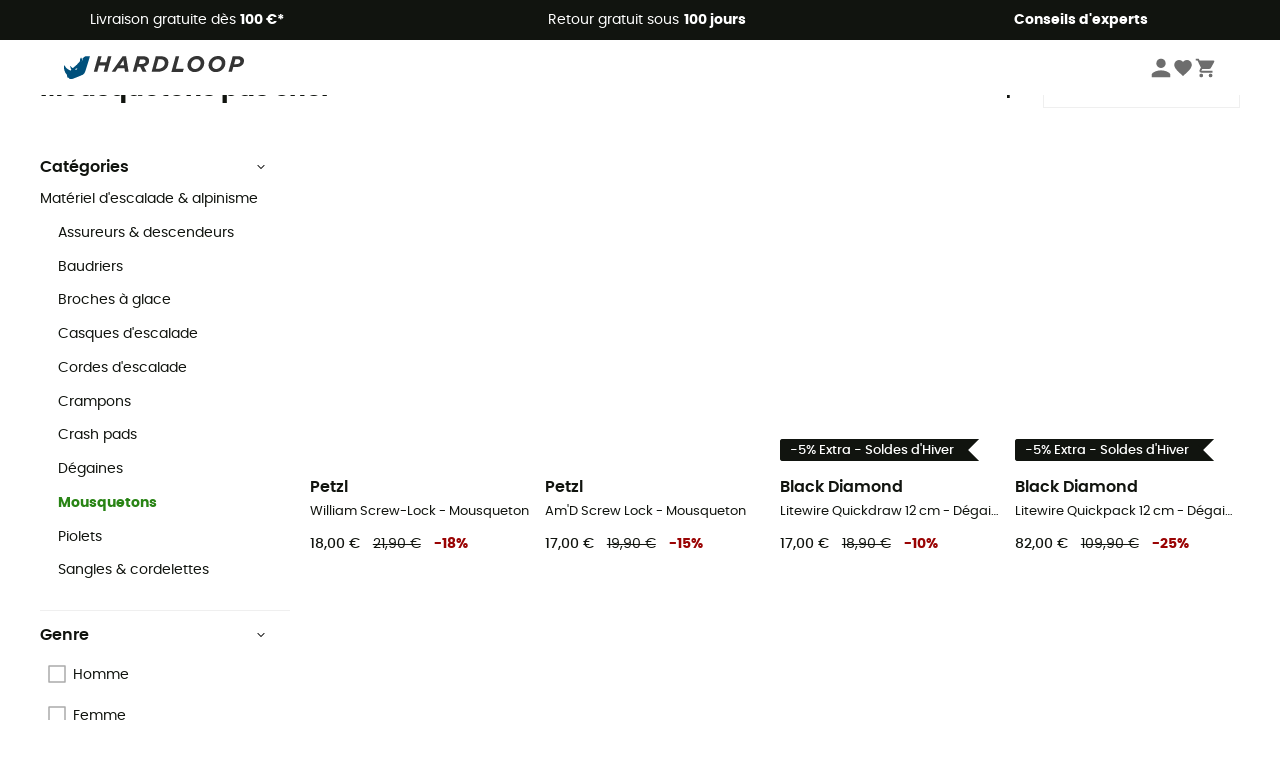

--- FILE ---
content_type: application/javascript; charset=UTF-8
request_url: https://www.hardloop.fr/_next/static/chunks/pages/promos/%5Bslug%5D-5cfb440b612b997e.js
body_size: 315
content:
(self.webpackChunk_N_E=self.webpackChunk_N_E||[]).push([[878],{17720:function(n,u,_){"use strict";_.r(u),_.d(u,{__N_SSP:function(){return e}});var t=_(93009),e=!0;u.default=t.default},58577:function(n,u,_){(window.__NEXT_P=window.__NEXT_P||[]).push(["/promos/[slug]",function(){return _(17720)}])}},function(n){n.O(0,[3714,3154,493,1060,1176,4234,8791,2900,9774,2888,179],function(){return n(n.s=58577)}),_N_E=n.O()}]);

--- FILE ---
content_type: image/svg+xml
request_url: https://img.hardloop.com/image/upload/v1670494160/Strapi/pinterest_6d5cacfb8e.svg
body_size: 138
content:
<?xml version="1.0" encoding="UTF-8"?><svg id="Calque_1" xmlns="http://www.w3.org/2000/svg" viewBox="0 0 30 30"><defs><style>.cls-1{fill:#33322d;fill-rule:evenodd;}</style></defs><path class="cls-1" d="M13.86,18.74s-.03,.1-.04,.14c-.66,2.59-.73,3.16-1.41,4.36-.32,.57-.69,1.11-1.09,1.63-.05,.06-.09,.13-.18,.12-.1-.02-.11-.11-.12-.19-.11-.79-.17-1.57-.14-2.37,.03-1.03,.16-1.39,1.5-7,.02-.09,0-.16-.03-.23-.32-.86-.38-1.73-.1-2.62,.6-1.91,2.77-2.06,3.15-.48,.23,.98-.38,2.25-.86,4.14-.39,1.56,1.44,2.66,3.01,1.53,1.44-1.05,2.01-3.56,1.9-5.34-.21-3.55-4.1-4.32-6.57-3.17-2.83,1.31-3.48,4.82-2.2,6.42,.16,.2,.29,.33,.23,.54l-.24,.96c-.07,.24-.27,.32-.51,.23-.47-.19-.86-.49-1.18-.89-1.09-1.34-1.4-4,.04-6.26,1.59-2.49,4.55-3.5,7.25-3.2,3.23,.37,5.27,2.57,5.65,5.07,.17,1.14,.05,3.95-1.55,5.93-1.84,2.28-4.82,2.43-6.2,1.03-.11-.11-.19-.23-.29-.36h-.02Z"/></svg>